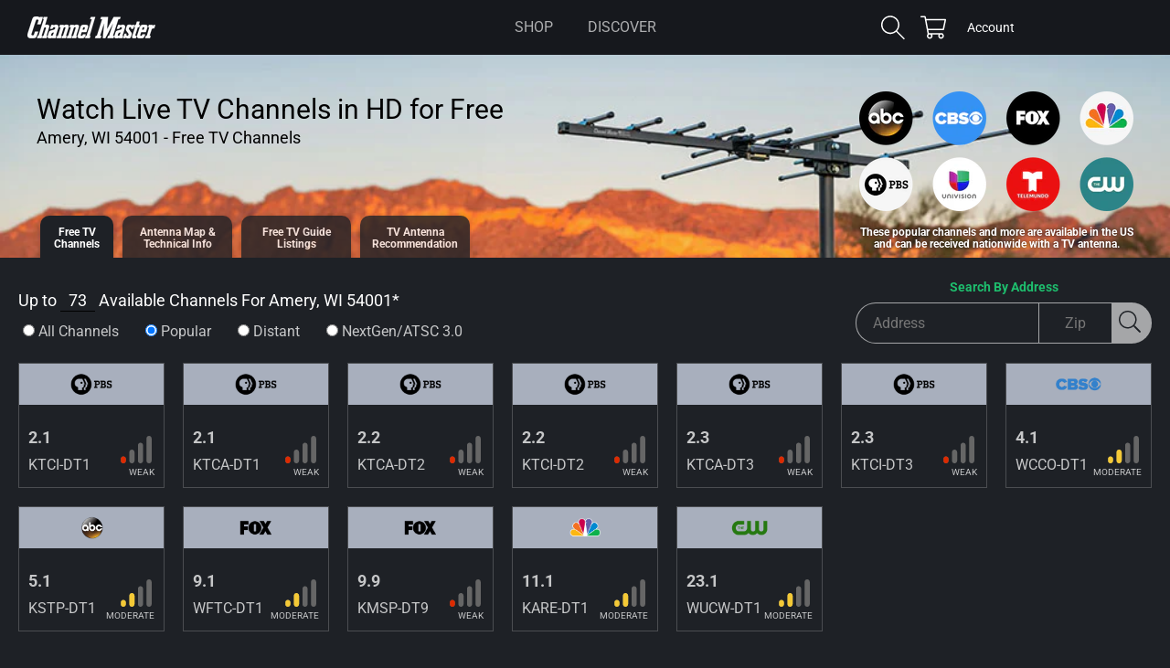

--- FILE ---
content_type: text/html; charset=UTF-8
request_url: https://apps.channelmastertv.com/antenna-tool.php?{v=1213112p&address=&zip=54001&}
body_size: 2472
content:
{"locationname":"AMERY, WI 54001","listview":"top","channelcount":73,"channellist":"<div class=\"one-channel isTopChannel\"  data-networkslug=\"pbs\"><div class=\"chan-logo\" style=\"background-image: url(https:\/\/downloads.channelmaster.com\/Images\/chanlogo-pbs.png);\"\/><\/div><div class=\"info\"><div class=\"ota-channel\"><strong>2.1<\/strong><br>KTCI-DT1<\/div><div class=\"signal\"><div class=\"signal-icon signal-2\"><\/div><em>Weak<\/em><\/div><\/div><\/div><!-- .one-channel --><div class=\"one-channel isNextgen\" ><div class=\"chan-logo\" style=\"background-image: url(https:\/\/downloads.channelmaster.com\/Images\/chanlogo-pbs.png);\"\/><\/div><div class=\"info\"><div class=\"ota-channel\"><strong>2.1<\/strong><br>KTCA-NG1<\/div><div class=\"signal\"><div class=\"signal-icon signal-2\"><\/div><em>Weak<\/em><\/div><\/div><\/div><!-- .one-channel --><div class=\"one-channel isNextgen\" ><div class=\"chan-logo\" style=\"background-image: url(https:\/\/downloads.channelmaster.com\/Images\/chanlogo-pbs.png);\"\/><\/div><div class=\"info\"><div class=\"ota-channel\"><strong>2.1<\/strong><br>KTCI-NG1<\/div><div class=\"signal\"><div class=\"signal-icon signal-2\"><\/div><em>Weak<\/em><\/div><\/div><\/div><!-- .one-channel --><div class=\"one-channel isTopChannel\"  data-networkslug=\"pbs\"><div class=\"chan-logo\" style=\"background-image: url(https:\/\/downloads.channelmaster.com\/Images\/chanlogo-pbs.png);\"\/><\/div><div class=\"info\"><div class=\"ota-channel\"><strong>2.1<\/strong><br>KTCA-DT1<\/div><div class=\"signal\"><div class=\"signal-icon signal-2\"><\/div><em>Weak<\/em><\/div><\/div><\/div><!-- .one-channel --><div class=\"one-channel isNextgen\" ><div class=\"chan-logo\" style=\"background-image: url(https:\/\/downloads.channelmaster.com\/Images\/chanlogo-pbs.png);\"\/><\/div><div class=\"info\"><div class=\"ota-channel\"><strong>2.2<\/strong><br>KTCI-NG2<\/div><div class=\"signal\"><div class=\"signal-icon signal-2\"><\/div><em>Weak<\/em><\/div><\/div><\/div><!-- .one-channel --><div class=\"one-channel isTopChannel\"  data-networkslug=\"pbs\"><div class=\"chan-logo\" style=\"background-image: url(https:\/\/downloads.channelmaster.com\/Images\/chanlogo-pbs.png);\"\/><\/div><div class=\"info\"><div class=\"ota-channel\"><strong>2.2<\/strong><br>KTCA-DT2<\/div><div class=\"signal\"><div class=\"signal-icon signal-2\"><\/div><em>Weak<\/em><\/div><\/div><\/div><!-- .one-channel --><div class=\"one-channel isTopChannel\"  data-networkslug=\"pbs\"><div class=\"chan-logo\" style=\"background-image: url(https:\/\/downloads.channelmaster.com\/Images\/chanlogo-pbs.png);\"\/><\/div><div class=\"info\"><div class=\"ota-channel\"><strong>2.2<\/strong><br>KTCI-DT2<\/div><div class=\"signal\"><div class=\"signal-icon signal-2\"><\/div><em>Weak<\/em><\/div><\/div><\/div><!-- .one-channel --><div class=\"one-channel isNextgen\" ><div class=\"chan-logo\" style=\"background-image: url(https:\/\/downloads.channelmaster.com\/Images\/chanlogo-pbs.png);\"\/><\/div><div class=\"info\"><div class=\"ota-channel\"><strong>2.2<\/strong><br>KTCA-NG2<\/div><div class=\"signal\"><div class=\"signal-icon signal-2\"><\/div><em>Weak<\/em><\/div><\/div><\/div><!-- .one-channel --><div class=\"one-channel isTopChannel\"  data-networkslug=\"pbs\"><div class=\"chan-logo\" style=\"background-image: url(https:\/\/downloads.channelmaster.com\/Images\/chanlogo-pbs.png);\"\/><\/div><div class=\"info\"><div class=\"ota-channel\"><strong>2.3<\/strong><br>KTCA-DT3<\/div><div class=\"signal\"><div class=\"signal-icon signal-2\"><\/div><em>Weak<\/em><\/div><\/div><\/div><!-- .one-channel --><div class=\"one-channel isTopChannel\"  data-networkslug=\"pbs\"><div class=\"chan-logo\" style=\"background-image: url(https:\/\/downloads.channelmaster.com\/Images\/chanlogo-pbs.png);\"\/><\/div><div class=\"info\"><div class=\"ota-channel\"><strong>2.3<\/strong><br>KTCI-DT3<\/div><div class=\"signal\"><div class=\"signal-icon signal-2\"><\/div><em>Weak<\/em><\/div><\/div><\/div><!-- .one-channel --><div class=\"one-channel isNextgen\" ><div class=\"chan-logo\" style=\"background-image: url(https:\/\/downloads.channelmaster.com\/Images\/chanlogo-pbs.png);\"\/><\/div><div class=\"info\"><div class=\"ota-channel\"><strong>2.3<\/strong><br>KTCI-NG3<\/div><div class=\"signal\"><div class=\"signal-icon signal-2\"><\/div><em>Weak<\/em><\/div><\/div><\/div><!-- .one-channel --><div class=\"one-channel isNextgen\" ><div class=\"chan-logo\" style=\"background-image: url(https:\/\/downloads.channelmaster.com\/Images\/chanlogo-pbs.png);\"\/><\/div><div class=\"info\"><div class=\"ota-channel\"><strong>2.3<\/strong><br>KTCA-NG3<\/div><div class=\"signal\"><div class=\"signal-icon signal-2\"><\/div><em>Weak<\/em><\/div><\/div><\/div><!-- .one-channel --><div class=\"one-channel isNextgen\" ><div class=\"chan-logo\" style=\"background-image: url(https:\/\/cdn.titantv.com\/\/kicUJIzA_8md2djMAAuEDnsfrAV7Boe5DFY_tgychgs.png);\"\/><\/div><div class=\"info\"><div class=\"ota-channel\"><strong>2.4<\/strong><br>KTCI-NG4<\/div><div class=\"signal\"><div class=\"signal-icon signal-2\"><\/div><em>Weak<\/em><\/div><\/div><\/div><!-- .one-channel --><div class=\"one-channel\" ><div class=\"chan-logo\" style=\"background-image: url(https:\/\/cdn.titantv.com\/\/kicUJIzA_8kWm7k3F2dLiGlRnXwj28AhvFXPi2Ggex8.png);\"\/><\/div><div class=\"info\"><div class=\"ota-channel\"><strong>2.4<\/strong><br>KTCI-DT4<\/div><div class=\"signal\"><div class=\"signal-icon signal-2\"><\/div><em>Weak<\/em><\/div><\/div><\/div><!-- .one-channel --><div class=\"one-channel\" ><div class=\"chan-logo\" style=\"background-image: url(https:\/\/cdn.titantv.com\/\/GEkM3csOHWfUFNVWPeRBm9kb35yUkGSX1ZSb7EX_iu0.png);\"\/><\/div><div class=\"info\"><div class=\"ota-channel\"><strong>2.4<\/strong><br>KTCA-DT4<\/div><div class=\"signal\"><div class=\"signal-icon signal-2\"><\/div><em>Weak<\/em><\/div><\/div><\/div><!-- .one-channel --><div class=\"one-channel isNextgen\" ><div class=\"chan-logo\" style=\"background-image: url(https:\/\/cdn.titantv.com\/\/kicUJIzA_8nSfs8CWxxrXdTlS-tCWQZnzDMRzzAnMfU.png);\"\/><\/div><div class=\"info\"><div class=\"ota-channel\"><strong>2.4<\/strong><br>KTCA-NG4<\/div><div class=\"signal\"><div class=\"signal-icon signal-2\"><\/div><em>Weak<\/em><\/div><\/div><\/div><!-- .one-channel --><div class=\"one-channel\" ><div class=\"chan-logo\" style=\"background-image: url(https:\/\/cdn.titantv.com\/\/xWiDBiXc-hrMj1d3qzUglL3vBK7WxsrDlARxbVc1kEc.png);\"\/><\/div><div class=\"info\"><div class=\"ota-channel\"><strong>2.5<\/strong><br>KTCI-DT5<\/div><div class=\"signal\"><div class=\"signal-icon signal-2\"><\/div><em>Weak<\/em><\/div><\/div><\/div><!-- .one-channel --><div class=\"one-channel isNextgen\" ><div class=\"chan-logo\" style=\"background-image: url(https:\/\/cdn.titantv.com\/\/kicUJIzA_8nD4GAYZjCGc3d2_jc-Ig-YGFas-_dBmXc.png);\"\/><\/div><div class=\"info\"><div class=\"ota-channel\"><strong>2.5<\/strong><br>KTCA-NG5<\/div><div class=\"signal\"><div class=\"signal-icon signal-2\"><\/div><em>Weak<\/em><\/div><\/div><\/div><!-- .one-channel --><div class=\"one-channel\" ><div class=\"chan-logo\" style=\"background-image: url(https:\/\/cdn.titantv.com\/\/xWiDBiXc-hpA8fsqgSLi5f6DOR8BtMoTQTj2oKF1WBk.png);\"\/><\/div><div class=\"info\"><div class=\"ota-channel\"><strong>2.5<\/strong><br>KTCA-DT5<\/div><div class=\"signal\"><div class=\"signal-icon signal-2\"><\/div><em>Weak<\/em><\/div><\/div><\/div><!-- .one-channel --><div class=\"one-channel isNextgen\" ><div class=\"chan-logo\" style=\"background-image: url(https:\/\/cdn.titantv.com\/\/kicUJIzA_8mFlkjgJ5Y2sVmcJodQkTIfDIhy_thSaFY.png);\"\/><\/div><div class=\"info\"><div class=\"ota-channel\"><strong>2.5<\/strong><br>KTCI-NG5<\/div><div class=\"signal\"><div class=\"signal-icon signal-2\"><\/div><em>Weak<\/em><\/div><\/div><\/div><!-- .one-channel --><div class=\"one-channel isNextgen\" ><div class=\"chan-logo\" style=\"background-image: url(https:\/\/downloads.channelmaster.com\/Images\/chanlogo-cbs.png);\"\/><\/div><div class=\"info\"><div class=\"ota-channel\"><strong>4.1<\/strong><br>WCCO-NG1<\/div><div class=\"signal\"><div class=\"signal-icon signal-3\"><\/div><em>Moderate<\/em><\/div><\/div><\/div><!-- .one-channel --><div class=\"one-channel isTopChannel\"  data-networkslug=\"cbs\"><div class=\"chan-logo\" style=\"background-image: url(https:\/\/downloads.channelmaster.com\/Images\/chanlogo-cbs.png);\"\/><\/div><div class=\"info\"><div class=\"ota-channel\"><strong>4.1<\/strong><br>WCCO-DT1<\/div><div class=\"signal\"><div class=\"signal-icon signal-3\"><\/div><em>Moderate<\/em><\/div><\/div><\/div><!-- .one-channel --><div class=\"one-channel\" ><div class=\"chan-logo\" style=\"background-image: url(https:\/\/cdn.titantv.com\/\/skZA6eGUwZCGCbOHn7z3SanqSy99g1YC75heNQwNnRk.png);\"\/><\/div><div class=\"info\"><div class=\"ota-channel\"><strong>4.2<\/strong><br>WCCO-DT2<\/div><div class=\"signal\"><div class=\"signal-icon signal-3\"><\/div><em>Moderate<\/em><\/div><\/div><\/div><!-- .one-channel --><div class=\"one-channel\" ><div class=\"chan-logo\" style=\"background-image: url(https:\/\/cdn.titantv.com\/\/H6gpYjHHkYaczanzvtZHyDJQEnBZeZyRyCLlEOgOTwA.png);\"\/><\/div><div class=\"info\"><div class=\"ota-channel\"><strong>4.3<\/strong><br>WCCO-DT3<\/div><div class=\"signal\"><div class=\"signal-icon signal-3\"><\/div><em>Moderate<\/em><\/div><\/div><\/div><!-- .one-channel --><div class=\"one-channel\" ><div class=\"chan-logo\" style=\"background-image: url(https:\/\/cdn.titantv.com\/\/H6gpYjHHkYbizI0Ga6dHwY0BBiyEwE7WjzgYkcZX_Ts.png);\"\/><\/div><div class=\"info\"><div class=\"ota-channel\"><strong>4.4<\/strong><br>WCCO-DT4<\/div><div class=\"signal\"><div class=\"signal-icon signal-3\"><\/div><em>Moderate<\/em><\/div><\/div><\/div><!-- .one-channel --><div class=\"one-channel\" ><div class=\"chan-logo\" style=\"background-image: url(https:\/\/cdn.titantv.com\/\/kicUJIzA_8lBK-iHhAmZifC2R8lumQ5u6mMkpMUAPVc.png);\"\/><\/div><div class=\"info\"><div class=\"ota-channel\"><strong>4.5<\/strong><br>WCCO-DT5<\/div><div class=\"signal\"><div class=\"signal-icon signal-3\"><\/div><em>Moderate<\/em><\/div><\/div><\/div><!-- .one-channel --><div class=\"one-channel isNextgen\" ><div class=\"chan-logo\" style=\"background-image: url(https:\/\/downloads.channelmaster.com\/Images\/chanlogo-abc.png);\"\/><\/div><div class=\"info\"><div class=\"ota-channel\"><strong>5.1<\/strong><br>KSTP-NG1<\/div><div class=\"signal\"><div class=\"signal-icon signal-3\"><\/div><em>Moderate<\/em><\/div><\/div><\/div><!-- .one-channel --><div class=\"one-channel isTopChannel\"  data-networkslug=\"abc\"><div class=\"chan-logo\" style=\"background-image: url(https:\/\/downloads.channelmaster.com\/Images\/chanlogo-abc.png);\"\/><\/div><div class=\"info\"><div class=\"ota-channel\"><strong>5.1<\/strong><br>KSTP-DT1<\/div><div class=\"signal\"><div class=\"signal-icon signal-3\"><\/div><em>Moderate<\/em><\/div><\/div><\/div><!-- .one-channel --><div class=\"one-channel\" ><div class=\"chan-logo\" style=\"background-image: url(https:\/\/cdn.titantv.com\/\/5EVnBAHsqXFE6t6zKFujfrpJpbopf380zbnif_9fwSE.png);\"\/><\/div><div class=\"info\"><div class=\"ota-channel\"><strong>5.2<\/strong><br>KSTC-DT1<\/div><div class=\"signal\"><div class=\"signal-icon signal-3\"><\/div><em>Moderate<\/em><\/div><\/div><\/div><!-- .one-channel --><div class=\"one-channel\" ><div class=\"chan-logo\" style=\"background-image: url(https:\/\/cdn.titantv.com\/\/5EVnBAHsqXGlYHV28iH38e6pii3C0Woesoou-N5iVV0.png);\"\/><\/div><div class=\"info\"><div class=\"ota-channel\"><strong>5.3<\/strong><br>KSTC-DT2<\/div><div class=\"signal\"><div class=\"signal-icon signal-3\"><\/div><em>Moderate<\/em><\/div><\/div><\/div><!-- .one-channel --><div class=\"one-channel\" ><div class=\"chan-logo\" style=\"background-image: url(https:\/\/cdn.titantv.com\/\/skZA6eGUwZCYX9feV1kCv-a8zGmDz8UYGSMe6xZW4BI.png);\"\/><\/div><div class=\"info\"><div class=\"ota-channel\"><strong>5.4<\/strong><br>KSTC-DT3<\/div><div class=\"signal\"><div class=\"signal-icon signal-3\"><\/div><em>Moderate<\/em><\/div><\/div><\/div><!-- .one-channel --><div class=\"one-channel\" ><div class=\"chan-logo\" style=\"background-image: url(https:\/\/cdn.titantv.com\/\/skZA6eGUwZDhRLgC5DbROQhEapPpefhztAsKx-ZztLc.png);\"\/><\/div><div class=\"info\"><div class=\"ota-channel\"><strong>5.5<\/strong><br>KSTC-DT5<\/div><div class=\"signal\"><div class=\"signal-icon signal-3\"><\/div><em>Moderate<\/em><\/div><\/div><\/div><!-- .one-channel --><div class=\"one-channel\" ><div class=\"chan-logo\" style=\"background-image: url(https:\/\/cdn.titantv.com\/\/skZA6eGUwZB7LnwEFlNUiEsL0wb_cuU1Hsxdw61JsPQ.png);\"\/><\/div><div class=\"info\"><div class=\"ota-channel\"><strong>5.6<\/strong><br>KSTC-DT4<\/div><div class=\"signal\"><div class=\"signal-icon signal-3\"><\/div><em>Moderate<\/em><\/div><\/div><\/div><!-- .one-channel --><div class=\"one-channel\" ><div class=\"chan-logo\" style=\"background-image: url(https:\/\/cdn.titantv.com\/\/kicUJIzA_8mTggoavKttEGHOWee3L6UkMgPGcq4Rqq0.png);\"\/><\/div><div class=\"info\"><div class=\"ota-channel\"><strong>5.7<\/strong><br>KSTP-DT7<\/div><div class=\"signal\"><div class=\"signal-icon signal-3\"><\/div><em>Moderate<\/em><\/div><\/div><\/div><!-- .one-channel --><div class=\"one-channel\" ><div class=\"chan-logo\" style=\"background-image: url(https:\/\/cdn.titantv.com\/\/kicUJIzA_8nXFLhdEbWVCoqDrWRMPA-BF5jpanhKpkE.png);\"\/><\/div><div class=\"info\"><div class=\"ota-channel\"><strong>5.8<\/strong><br>KSTP-DT8<\/div><div class=\"signal\"><div class=\"signal-icon signal-3\"><\/div><em>Moderate<\/em><\/div><\/div><\/div><!-- .one-channel --><div class=\"one-channel isNextgen\" ><div class=\"chan-logo\" style=\"background-image: url(https:\/\/downloads.channelmaster.com\/Images\/chanlogo-fox.png);\"\/><\/div><div class=\"info\"><div class=\"ota-channel\"><strong>9.1<\/strong><br>KMSP-NG1<\/div><div class=\"signal\"><div class=\"signal-icon signal-3\"><\/div><em>Moderate<\/em><\/div><\/div><\/div><!-- .one-channel --><div class=\"one-channel isTopChannel\"  data-networkslug=\"fox\"><div class=\"chan-logo\" style=\"background-image: url(https:\/\/downloads.channelmaster.com\/Images\/chanlogo-fox.png);\"\/><\/div><div class=\"info\"><div class=\"ota-channel\"><strong>9.1<\/strong><br>WFTC-DT1<\/div><div class=\"signal\"><div class=\"signal-icon signal-3\"><\/div><em>Moderate<\/em><\/div><\/div><\/div><!-- .one-channel --><div class=\"one-channel\" ><div class=\"chan-logo\" style=\"background-image: url(https:\/\/cdn.titantv.com\/\/lGxK8595Wb9HjCFzgRgqv1VQmuJMmHIG9GLRIbw0Wpo.png);\"\/><\/div><div class=\"info\"><div class=\"ota-channel\"><strong>9.2<\/strong><br>WFTC-DT2<\/div><div class=\"signal\"><div class=\"signal-icon signal-3\"><\/div><em>Moderate<\/em><\/div><\/div><\/div><!-- .one-channel --><div class=\"one-channel\" ><div class=\"chan-logo\" style=\"background-image: url(https:\/\/cdn.titantv.com\/\/skZA6eGUwZAvh69NFOlUTlCCGiDr984q768U1RKb960.png);\"\/><\/div><div class=\"info\"><div class=\"ota-channel\"><strong>9.3<\/strong><br>WFTC-DT3<\/div><div class=\"signal\"><div class=\"signal-icon signal-3\"><\/div><em>Moderate<\/em><\/div><\/div><\/div><!-- .one-channel --><div class=\"one-channel\" ><div class=\"chan-logo\" style=\"background-image: url(https:\/\/cdn.titantv.com\/\/skZA6eGUwZBPl3Ec1HTBSrahVG_bQmNdsg0Ip4il61A.png);\"\/><\/div><div class=\"info\"><div class=\"ota-channel\"><strong>9.4<\/strong><br>KMSP-DT2<\/div><div class=\"signal\"><div class=\"signal-icon signal-2\"><\/div><em>Weak<\/em><\/div><\/div><\/div><!-- .one-channel --><div class=\"one-channel\" ><div class=\"chan-logo\" style=\"background-image: url(https:\/\/cdn.titantv.com\/\/xWiDBiXc-hoOhtSdGkVosZ0nGmuh0-73T-DS4EDlGAw.png);\"\/><\/div><div class=\"info\"><div class=\"ota-channel\"><strong>9.5<\/strong><br>KMSP-DT5<\/div><div class=\"signal\"><div class=\"signal-icon signal-2\"><\/div><em>Weak<\/em><\/div><\/div><\/div><!-- .one-channel --><div class=\"one-channel\" ><div class=\"chan-logo\" style=\"background-image: url(https:\/\/cdn.titantv.com\/\/H6gpYjHHkYbwELegiEHpO4bWwcEvU1gYJCVkPFzLEpk.png);\"\/><\/div><div class=\"info\"><div class=\"ota-channel\"><strong>9.6<\/strong><br>KMSP-DT6<\/div><div class=\"signal\"><div class=\"signal-icon signal-2\"><\/div><em>Weak<\/em><\/div><\/div><\/div><!-- .one-channel --><div class=\"one-channel\" ><div class=\"chan-logo\" style=\"background-image: url(https:\/\/cdn.titantv.com\/\/kicUJIzA_8kGTTvpNMS0xVDkfpNKPDLfw_NX9w-yw9E.png);\"\/><\/div><div class=\"info\"><div class=\"ota-channel\"><strong>9.7<\/strong><br>WFTC-DT7<\/div><div class=\"signal\"><div class=\"signal-icon signal-3\"><\/div><em>Moderate<\/em><\/div><\/div><\/div><!-- .one-channel --><div class=\"one-channel\" ><div class=\"chan-logo\" style=\"background-image: url(https:\/\/cdn.titantv.com\/\/kicUJIzA_8kQM_Vnhsk5-5ouFqe0PODbzLj3V7OVuDA.png);\"\/><\/div><div class=\"info\"><div class=\"ota-channel\"><strong>9.8<\/strong><br>KMSP-DT8<\/div><div class=\"signal\"><div class=\"signal-icon signal-2\"><\/div><em>Weak<\/em><\/div><\/div><\/div><!-- .one-channel --><div class=\"one-channel isTopChannel\"  data-networkslug=\"fox\"><div class=\"chan-logo\" style=\"background-image: url(https:\/\/downloads.channelmaster.com\/Images\/chanlogo-fox.png);\"\/><\/div><div class=\"info\"><div class=\"ota-channel\"><strong>9.9<\/strong><br>KMSP-DT9<\/div><div class=\"signal\"><div class=\"signal-icon signal-2\"><\/div><em>Weak<\/em><\/div><\/div><\/div><!-- .one-channel --><div class=\"one-channel\" ><div class=\"chan-logo\" style=\"background-image: url(https:\/\/cdn.titantv.com\/\/kicUJIzA_8krW9CLyoUX_68Zj7cwbEhAtIKpuyxW1uA.png);\"\/><\/div><div class=\"info\"><div class=\"ota-channel\"><strong>9.10<\/strong><br>KMSP-D10<\/div><div class=\"signal\"><div class=\"signal-icon signal-2\"><\/div><em>Weak<\/em><\/div><\/div><\/div><!-- .one-channel --><div class=\"one-channel isNextgen\" ><div class=\"chan-logo\" style=\"background-image: url(https:\/\/downloads.channelmaster.com\/Images\/chanlogo-nbc.png);\"\/><\/div><div class=\"info\"><div class=\"ota-channel\"><strong>11.1<\/strong><br>KARE-NG1<\/div><div class=\"signal\"><div class=\"signal-icon signal-3\"><\/div><em>Moderate<\/em><\/div><\/div><\/div><!-- .one-channel --><div class=\"one-channel isTopChannel\"  data-networkslug=\"nbc\"><div class=\"chan-logo\" style=\"background-image: url(https:\/\/downloads.channelmaster.com\/Images\/chanlogo-nbc.png);\"\/><\/div><div class=\"info\"><div class=\"ota-channel\"><strong>11.1<\/strong><br>KARE-DT1<\/div><div class=\"signal\"><div class=\"signal-icon signal-3\"><\/div><em>Moderate<\/em><\/div><\/div><\/div><!-- .one-channel --><div class=\"one-channel\" ><div class=\"chan-logo\" style=\"background-image: url(https:\/\/cdn.titantv.com\/\/ETU_TYIKxk_fH8qybjLDfn2m8POahMn2DzYUL3BaNdo.png);\"\/><\/div><div class=\"info\"><div class=\"ota-channel\"><strong>11.2<\/strong><br>KARE-DT2<\/div><div class=\"signal\"><div class=\"signal-icon signal-3\"><\/div><em>Moderate<\/em><\/div><\/div><\/div><!-- .one-channel --><div class=\"one-channel\" ><div class=\"chan-logo\" style=\"background-image: url(https:\/\/cdn.titantv.com\/\/skZA6eGUwZB0d29PMoeVynjYfqTKLSBnnXdiWU350yU.png);\"\/><\/div><div class=\"info\"><div class=\"ota-channel\"><strong>11.3<\/strong><br>KARE-DT3<\/div><div class=\"signal\"><div class=\"signal-icon signal-3\"><\/div><em>Moderate<\/em><\/div><\/div><\/div><!-- .one-channel --><div class=\"one-channel\" ><div class=\"chan-logo\" style=\"background-image: url(https:\/\/cdn.titantv.com\/\/H6gpYjHHkYYgFj3Kb2XQXupcn4kG_LWegaBb7mm8X3o.png);\"\/><\/div><div class=\"info\"><div class=\"ota-channel\"><strong>11.4<\/strong><br>KARE-DT4<\/div><div class=\"signal\"><div class=\"signal-icon signal-3\"><\/div><em>Moderate<\/em><\/div><\/div><\/div><!-- .one-channel --><div class=\"one-channel\" ><div class=\"chan-logo\" style=\"background-image: url(https:\/\/cdn.titantv.com\/\/H6gpYjHHkYZxj2LYiixs2PKbpXDgPQ6i3ZoVLg0_d0A.png);\"\/><\/div><div class=\"info\"><div class=\"ota-channel\"><strong>11.5<\/strong><br>KARE-DT5<\/div><div class=\"signal\"><div class=\"signal-icon signal-3\"><\/div><em>Moderate<\/em><\/div><\/div><\/div><!-- .one-channel --><div class=\"one-channel\" ><div class=\"chan-logo\" style=\"background-image: url(https:\/\/cdn.titantv.com\/\/kicUJIzA_8nFoYlXLvcXsJJv_mJtADPRrm8yNXN4YHU.png);\"\/><\/div><div class=\"info\"><div class=\"ota-channel\"><strong>11.7<\/strong><br>KARE-DT7<\/div><div class=\"signal\"><div class=\"signal-icon signal-3\"><\/div><em>Moderate<\/em><\/div><\/div><\/div><!-- .one-channel --><div class=\"one-channel\" ><div class=\"chan-logo\" style=\"background-image: url(https:\/\/cdn.titantv.com\/\/kicUJIzA_8nNfIqEsgEqQ3j_bj6sBIvdM0Yu_bh202Q.png);\"\/><\/div><div class=\"info\"><div class=\"ota-channel\"><strong>11.8<\/strong><br>KARE-DT8<\/div><div class=\"signal\"><div class=\"signal-icon signal-3\"><\/div><em>Moderate<\/em><\/div><\/div><\/div><!-- .one-channel --><div class=\"one-channel isNextgen\" ><div class=\"chan-logo\" style=\"background-image: url(https:\/\/downloads.channelmaster.com\/Images\/chanlogo-cw.png);\"\/><\/div><div class=\"info\"><div class=\"ota-channel\"><strong>23.1<\/strong><br>WUCW-NG1<\/div><div class=\"signal\"><div class=\"signal-icon signal-3\"><\/div><em>Moderate<\/em><\/div><\/div><\/div><!-- .one-channel --><div class=\"one-channel isTopChannel\"  data-networkslug=\"cw\"><div class=\"chan-logo\" style=\"background-image: url(https:\/\/downloads.channelmaster.com\/Images\/chanlogo-cw.png);\"\/><\/div><div class=\"info\"><div class=\"ota-channel\"><strong>23.1<\/strong><br>WUCW-DT1<\/div><div class=\"signal\"><div class=\"signal-icon signal-3\"><\/div><em>Moderate<\/em><\/div><\/div><\/div><!-- .one-channel --><div class=\"one-channel\" ><div class=\"chan-logo\" style=\"background-image: url(https:\/\/cdn.titantv.com\/\/kicUJIzA_8kWm_e1UI4aGNCEy_3vDYNund5BFUEyg2A.png);\"\/><\/div><div class=\"info\"><div class=\"ota-channel\"><strong>23.2<\/strong><br>WFTC-232<\/div><div class=\"signal\"><div class=\"signal-icon signal-3\"><\/div><em>Moderate<\/em><\/div><\/div><\/div><!-- .one-channel --><div class=\"one-channel\" ><div class=\"chan-logo\" style=\"background-image: url(https:\/\/cdn.titantv.com\/\/usjsQ30X2azkINSEnH104klFiPqQp2WmuiTH7VICiHU.png);\"\/><\/div><div class=\"info\"><div class=\"ota-channel\"><strong>23.2<\/strong><br>WUCW-DT2<\/div><div class=\"signal\"><div class=\"signal-icon signal-3\"><\/div><em>Moderate<\/em><\/div><\/div><\/div><!-- .one-channel --><div class=\"one-channel\" ><div class=\"chan-logo\" style=\"background-image: url(https:\/\/cdn.titantv.com\/\/skZA6eGUwZD6HrE-Q3iIs-NQlmo3Gz03m8JRHu3v5EE.png);\"\/><\/div><div class=\"info\"><div class=\"ota-channel\"><strong>23.3<\/strong><br>WUCW-DT3<\/div><div class=\"signal\"><div class=\"signal-icon signal-3\"><\/div><em>Moderate<\/em><\/div><\/div><\/div><!-- .one-channel --><div class=\"one-channel\" ><div class=\"chan-logo\" style=\"background-image: url(https:\/\/cdn.titantv.com\/\/kicUJIzA_8lxzEkoGJYyMaYJjEHxAOCNb4HJQgrhIrQ.png);\"\/><\/div><div class=\"info\"><div class=\"ota-channel\"><strong>23.3<\/strong><br>WCCO233<\/div><div class=\"signal\"><div class=\"signal-icon signal-3\"><\/div><em>Moderate<\/em><\/div><\/div><\/div><!-- .one-channel --><div class=\"one-channel\" ><div class=\"chan-logo\" style=\"background-image: url(https:\/\/cdn.titantv.com\/\/xWiDBiXc-ho66RiEhtFFnR03FYRlblUTXfANF2VZxKg.png);\"\/><\/div><div class=\"info\"><div class=\"ota-channel\"><strong>23.4<\/strong><br>WUCW-DT4<\/div><div class=\"signal\"><div class=\"signal-icon signal-3\"><\/div><em>Moderate<\/em><\/div><\/div><\/div><!-- .one-channel --><div class=\"one-channel\" ><div class=\"chan-logo\" style=\"background-image: url(https:\/\/cdn.titantv.com\/\/kicUJIzA_8kDrjjVj8PK4rRTtwHuDYv6zqBcxwSztd8.png);\"\/><\/div><div class=\"info\"><div class=\"ota-channel\"><strong>23.4<\/strong><br>WCCO234<\/div><div class=\"signal\"><div class=\"signal-icon signal-3\"><\/div><em>Moderate<\/em><\/div><\/div><\/div><!-- .one-channel --><div class=\"one-channel\" ><div class=\"chan-logo\" style=\"background-image: url(https:\/\/cdn.titantv.com\/\/H6gpYjHHkYZNkkxOKcpL0epOKLDO43-lnxeRNPDxrEY.png);\"\/><\/div><div class=\"info\"><div class=\"ota-channel\"><strong>23.5<\/strong><br>WUCW-DT5<\/div><div class=\"signal\"><div class=\"signal-icon signal-3\"><\/div><em>Moderate<\/em><\/div><\/div><\/div><!-- .one-channel --><div class=\"one-channel\" ><div class=\"chan-logo\" style=\"background-image: url(https:\/\/cdn.titantv.com\/\/kicUJIzA_8nBmh6ZbR_tHTeE8N0rDR6OGRQdGX8CEL8.png);\"\/><\/div><div class=\"info\"><div class=\"ota-channel\"><strong>23.6<\/strong><br>WUCW-DT6<\/div><div class=\"signal\"><div class=\"signal-icon signal-3\"><\/div><em>Moderate<\/em><\/div><\/div><\/div><!-- .one-channel --><div class=\"one-channel\" ><div class=\"chan-logo\" style=\"background-image: url(https:\/\/cdn.titantv.com\/\/kicUJIzA_8nrRMeT3DBRuKzedxuzKlHQxPkDPvZwWPM.png);\"\/><\/div><div class=\"info\"><div class=\"ota-channel\"><strong>23.6<\/strong><br>WFTC-236<\/div><div class=\"signal\"><div class=\"signal-icon signal-3\"><\/div><em>Moderate<\/em><\/div><\/div><\/div><!-- .one-channel --><div class=\"one-channel isNextgen\" ><div class=\"chan-logo\" style=\"background-image: url(https:\/\/cdn.titantv.com\/\/kicUJIzA_8m9qPYS12Dm91bMc5kk27WT4zNibPLp9Xo.png);\"\/><\/div><div class=\"info\"><div class=\"ota-channel\"><strong>23.10<\/strong><br>WUCW-NG2<\/div><div class=\"signal\"><div class=\"signal-icon signal-3\"><\/div><em>Moderate<\/em><\/div><\/div><\/div><!-- .one-channel --><div class=\"one-channel isNextgen\" ><div class=\"chan-logo\" style=\"background-image: url(https:\/\/cdn.titantv.com\/\/kicUJIzA_8mECAblK5_JczO17NHun7PGP71_jhpwY5Q.png);\"\/><\/div><div class=\"info\"><div class=\"ota-channel\"><strong>23.11<\/strong><br>WUCW-NG3<\/div><div class=\"signal\"><div class=\"signal-icon signal-3\"><\/div><em>Moderate<\/em><\/div><\/div><\/div><!-- .one-channel --><div class=\"one-channel\" ><div class=\"chan-logo\" style=\"background-image: url(https:\/\/cdn.titantv.com\/\/kicUJIzA_8lapE2siB1PL9TB3VJLucSy1iokzz2unvg.png);\"\/><\/div><div class=\"info\"><div class=\"ota-channel\"><strong>23.20<\/strong><br>WUCW-GAME<\/div><div class=\"signal\"><div class=\"signal-icon signal-3\"><\/div><em>Moderate<\/em><\/div><\/div><\/div><!-- .one-channel --><div class=\"one-channel\" ><div class=\"chan-logo\" style=\"background-image: url(https:\/\/cdn.titantv.com\/\/kicUJIzA_8kBnaBSFlTbwHfqcuiU4BWoTFB1F_7Nkxc.png);\"\/><\/div><div class=\"info\"><div class=\"ota-channel\"><strong>23.21<\/strong><br>WUCW-ROXi<\/div><div class=\"signal\"><div class=\"signal-icon signal-3\"><\/div><em>Moderate<\/em><\/div><\/div><\/div><!-- .one-channel --><div class=\"one-channel\" ><div class=\"chan-logo\" style=\"background-image: url(https:\/\/downloads.channelmaster.com\/Images\/chanlogo-pbs.png);\"\/><\/div><div class=\"info\"><div class=\"ota-channel\"><strong>28.1<\/strong><br>WHWC-DT1<\/div><div class=\"signal\"><div class=\"signal-icon signal-2\"><\/div><em>Weak<\/em><\/div><\/div><\/div><!-- .one-channel --><div class=\"one-channel\" ><div class=\"chan-logo\" style=\"background-image: url(https:\/\/downloads.channelmaster.com\/Images\/chanlogo-pbs.png);\"\/><\/div><div class=\"info\"><div class=\"ota-channel\"><strong>28.2<\/strong><br>WHWC-DT2<\/div><div class=\"signal\"><div class=\"signal-icon signal-2\"><\/div><em>Weak<\/em><\/div><\/div><\/div><!-- .one-channel --><div class=\"one-channel\" ><div class=\"chan-logo\" style=\"background-image: url(https:\/\/cdn.titantv.com\/\/vwypsQAjJULDOaeDJe0CpHD4yAPQgwVOZpAs_LJGwHc.png);\"\/><\/div><div class=\"info\"><div class=\"ota-channel\"><strong>28.3<\/strong><br>WHWC-DT3<\/div><div class=\"signal\"><div class=\"signal-icon signal-2\"><\/div><em>Weak<\/em><\/div><\/div><\/div><!-- .one-channel --><div class=\"one-channel\" ><div class=\"chan-logo\" style=\"background-image: url(https:\/\/cdn.titantv.com\/\/xWiDBiXc-hpLiWJZ58hCZYgUKQYXD4PoffM-O71zBbA.png);\"\/><\/div><div class=\"info\"><div class=\"ota-channel\"><strong>28.4<\/strong><br>WHWC-DT4<\/div><div class=\"signal\"><div class=\"signal-icon signal-2\"><\/div><em>Weak<\/em><\/div><\/div><\/div><!-- .one-channel -->"}

--- FILE ---
content_type: text/html; charset=utf-8
request_url: https://www.google.com/recaptcha/api2/aframe
body_size: 122
content:
<!DOCTYPE HTML><html><head><meta http-equiv="content-type" content="text/html; charset=UTF-8"></head><body><script nonce="h4jKXj-DfqeThFXYTI2Fgw">/** Anti-fraud and anti-abuse applications only. See google.com/recaptcha */ try{var clients={'sodar':'https://pagead2.googlesyndication.com/pagead/sodar?'};window.addEventListener("message",function(a){try{if(a.source===window.parent){var b=JSON.parse(a.data);var c=clients[b['id']];if(c){var d=document.createElement('img');d.src=c+b['params']+'&rc='+(localStorage.getItem("rc::a")?sessionStorage.getItem("rc::b"):"");window.document.body.appendChild(d);sessionStorage.setItem("rc::e",parseInt(sessionStorage.getItem("rc::e")||0)+1);localStorage.setItem("rc::h",'1769605854180');}}}catch(b){}});window.parent.postMessage("_grecaptcha_ready", "*");}catch(b){}</script></body></html>

--- FILE ---
content_type: application/javascript; charset=utf-8
request_url: https://cdn.apple-mapkit.com/mk/5.80.128/libs/mapkit.core.overlays.6a4bca.js
body_size: 3474
content:
/*! Copyright © Apple Inc. All rights reserved. See LICENSE for additional license information. */
"use strict";(self.mapkit=self.mapkit||{constructor:{}},self.mapkit.constructor.__l=self.mapkit.constructor.__l||[]).push([[872],{3667:(e,t,i)=>{i.r(t),i.d(t,{default:()=>p,mapkitOverlaysInterfaces:()=>h,overlaysJsModules:()=>u});i(9830);var a=i(1079),r=i(9612),n=i(4798),s=i(3557),o=i(5946),l=i(6450),c=i(289),d=i(9342);const h={Style:i(1558).O,LineGradient:o.D,CircleOverlay:s.P,PolylineOverlay:d.F,PolygonOverlay:c.p,TileOverlay:a.ll},u={OverlaysController:l.i,LayerItemsController:n._,ItemCollection:r.i,mapkit:h},p=u},3557:(e,t,i)=>{i.d(t,{P:()=>m});var a=i(9521),r=i(1666),n=i(7913),s=i(3598);const o=2*Math.PI;class l extends s.Z{drawShapes(e,t,i,a,r){const n=this._node.overlay;this._node.shapes.forEach((s=>{const o=s[0],l=n._mapRadius,d=l*r.worldSize;d<.5||this.drawClipped(e,t,i,a,r,o,l,s.xOffset)||(c(e,r,o,s.xOffset,d),i&&n.fillPath(e,t),a&&n.strokePath(e,t,1))}))}drawClipped(e,t,i,a,s,l,d,h){const u=s.toRenderingMapRect();if(!a||d<u.size.width||d<u.size.height)return!1;const p=t._impl.halfStrokeWidthAtResolution()/s.worldSize,y=u.minX()-p-h,v=u.maxX()+p-h,m=u.minY()-p,_=u.maxY()+p,g=l.x,f=l.y;function O(e,t){const i=g-e,a=f-t;return i*i+a*a<=d*d}const w=[];let M;O(v,_)&&w.push(new r.nh(v,_));const I=Math.acos((v-g)/d);if(!isNaN(I)){let e=f+d*Math.sin(I);e>=m&&e<=_&&(M=new r.nh(v,e),M.angle=I,w.push(M)),e=f-d*Math.sin(I),e>=m&&e<=_&&(M=new r.nh(v,e),M.angle=o-I,w.push(M))}O(v,m)&&w.push(new r.nh(v,m));const N=Math.asin((m-f)/d);if(!isNaN(N)){let e=g+d*Math.cos(N);e>=y&&e<=v&&(M=new r.nh(e,m),M.angle=(N+o)%o,w.push(M)),e=g-d*Math.cos(N),e>=y&&e<=v&&(M=new r.nh(e,m),M.angle=Math.PI-N,w.push(M))}O(y,m)&&w.push(new r.nh(y,m));const b=Math.acos((y-g)/d);if(!isNaN(b)){let e=f-d*Math.sin(b);e>=m&&e<=_&&(M=new r.nh(y,e),M.angle=o-b,w.push(M)),e=f+d*Math.sin(b),e>=m&&e<=_&&(M=new r.nh(y,e),M.angle=b,w.push(M))}O(y,_)&&w.push(new r.nh(y,_));const R=Math.asin((_-f)/d);if(!isNaN(R)){let e=g-d*Math.cos(R);e>=y&&e<=v&&(M=new r.nh(e,_),M.angle=Math.PI-R,w.push(M)),e=g+d*Math.cos(R),e>=y&&e<=v&&(M=new r.nh(e,_),M.angle=(R+o)%o,w.push(M))}const P=w.length;let A=1;for(;P>2&&A<P&&(!isNaN(w[A-1]?.angle??NaN)||isNaN(w[A]?.angle??NaN)||isNaN(w[(A+1)%P]?.angle??NaN));)A+=1;if(A<P){let r=(A+1)%P;for(;P>2&&!isNaN(w[r]?.angle??NaN)&&!isNaN(w[(r+1)%P]?.angle??NaN);)r=(r+1)%P;const o=d*s.worldSize,u=w[A],p=u.angle,y=w[r],v=y.angle,m=Math.abs(p-v),_=o*m-2*o*Math.sin(m/2)>.001,g=s.transformMapPoint(new n.b(u.x+h,u.y)),f=s.transformMapPoint(new n.b(y.x+h,y.y));if(i){_?c(e,s,l,h,o,p,v):(e.beginPath(),e.moveTo(g.x,g.y),e.lineTo(f.x,f.y));for(let t=(r+1)%P;isNaN(w[t]?.angle??NaN);t=(t+1)%P){const i=w[t],a=s.transformMapPoint(new n.b(i.x+h,i.y));e.lineTo(a.x,a.y)}this._node.overlay.fillPath(e,t)}a&&(_?c(e,s,l,h,o,p,v):(e.beginPath(),e.moveTo(g.x,g.y),e.lineTo(f.x,f.y)),this._node.overlay.strokePath(e,t))}else P>0&&i&&(e.fillStyle=t.fillColor,e.globalAlpha=t.fillOpacity,e.fillRect(0,0,u.size.width*s.worldSize,u.size.height*s.worldSize));return!0}}function c(e,t,i,a,r,s,l){e.beginPath();const c=t.transformMapPoint(new n.b(i.x+a,i.y));s&&(s+=t.rotation),l&&(l-=t.rotation),e.arc(c.x,c.y,r,s||0,l||o,!0)}var d=i(5696);class h extends d.U{constructor(e){super(e,!0,!1),this._renderer=new l(this)}get shapesForRenderer(){throw new Error}stringInfo(){const e=this.overlay;return"CircleOverlayNode<radius:"+e.radius+","+e.coordinate.toString().toLowerCase()+">"+(e.style.toString()?"["+e.style.toString()+"]":"")}}var u=i(2480);function p(e,t,i){return t in e?Object.defineProperty(e,t,{value:i,enumerable:!0,configurable:!0,writable:!0}):e[t]=i,e}class y extends u.X{constructor(e,t,i,a){super(e,a),p(this,"_coordinate",void 0),p(this,"_radius",void 0),p(this,"_center",void 0),p(this,"_mapRadius",void 0),p(this,"_node",void 0),p(this,"delegate",null),this._node=new h(this),this.coordinate=t,this._coordinate=this.coordinate,this.radius=i,this._radius=this.radius}get node(){return this._node}get coordinate(){return this._coordinate}set coordinate(e){(0,a.Ci)(e,r.xp,"[MapKit] CircleOverlayInternal.coordinate expected a Coordinate value, but got `"+e.toString()+"` instead."),this._coordinate&&this._coordinate.latitude===e.latitude&&this._coordinate.longitude===e.longitude||(this._coordinate=e.copy(),this.updateGeometry())}get radius(){return this._radius}set radius(e){const t="[MapKit] CircleOverlayInternal.radius expected a non-negative number (radius in meters), but got `"+e+"` instead.";(0,a.Bt)(e,"number",t),e<0&&console.warn(t);const i=Math.max(0,e);this._radius!==i&&(this._radius=i,this.updateGeometry())}calculateBoundingRect(){if(!this._coordinate||isNaN(this._radius))return null;const e=this._coordinate.toMapPoint();this._center=e;const t=this._radius*(0,r.Lj)(this._coordinate.latitude);return this._mapRadius=t,new r.pp(e.x-t,e.y-t,2*t,2*t)}simplifyShapeAtLevel(){return[this._coordinate.toMapPoint(),!0]}clip(){return[this._coordinate.toMapPoint()]}getColorStops(){throw new Error}}var v=i(1235);class m extends v.h{constructor(e,t,i={}){super(),Object.defineProperty(this,"_impl",{value:new y(this,e,t,i)})}get coordinate(){return this._impl.coordinate}set coordinate(e){this._impl.coordinate=e}get radius(){return this._impl.radius}set radius(e){this._impl.radius=e}}},6450:(e,t,i)=>{i.d(t,{i:()=>y});var a=i(7035),r=i(737),n=i(8340),s=i(4798),o=i(6556),l=i(9521);class c{constructor(){var e,t,i;i=void 0,(t="_overlays")in(e=this)?Object.defineProperty(e,t,{value:i,enumerable:!0,configurable:!0,writable:!0}):e[t]=i,this._overlays=[]}fadeOverlayTo(e,t){e.fadeInOutOpacity?(e.fadeInOutOpacity.durationMs=350*Math.abs(e.fadeInOutOpacity.value-e.fadeInOutOpacity.end),e.fadeInOutOpacity.start=e.fadeInOutOpacity.value,e.fadeInOutOpacity.end=t,e.fadeInOutOpacity.startTime=Date.now()):(e.fadeInOutOpacity={start:1,value:1,end:t,startTime:Date.now(),durationMs:350},e.setFadeInOutOpacity(1-t),this._overlays.push(e)),(0,a.v3)(this)}performScheduledUpdate(){const e=Date.now();this._overlays=this._overlays.filter((t=>(t.setFadeInOutOpacity((0,l.qE)(t.fadeInOutOpacity.start+(t.fadeInOutOpacity.end-t.fadeInOutOpacity.start)*((e-t.fadeInOutOpacity.startTime)/t.fadeInOutOpacity.durationMs),0,1)),t.fadeInOutOpacity.value!==t.fadeInOutOpacity.end||(delete t.fadeInOutOpacity,!1)))),this._overlays.length>0&&(0,a.Td)(this)}}var d=i(1235),h=i(9114);class u extends h.o3{constructor(e){var t,i,a;super(),a=void 0,(i="_controller")in(t=this)?Object.defineProperty(t,i,{value:a,enumerable:!0,configurable:!0,writable:!0}):t[i]=a,this._controller=e}stringInfo(){return"OverlaysControllerNode"}}function p(e,t,i){return t in e?Object.defineProperty(e,t,{value:i,enumerable:!0,configurable:!0,writable:!0}):e[t]=i,e}class y extends s._{constructor(e){super(e),p(this,"_fadeAnimationController",void 0),p(this,"_userLocationAccuracyRingOverlay",void 0),p(this,"_sceneGraphNode",void 0),p(this,"itemConstructor",d.h),p(this,"itemName","overlay"),p(this,"capitalizedItemName","Overlay"),this._sceneGraphNode=new u(this),this._fadeAnimationController=new c}get map(){return this._map}get userLocationAccuracyRingOverlay(){return this._userLocationAccuracyRingOverlay}isItemExposed(e){return e!==this._userLocationAccuracyRingOverlay}removeUserLocationAccuracyRingOverlay(){this._userLocationAccuracyRingOverlay&&(this.removeAnyItem(this._userLocationAccuracyRingOverlay),delete this._userLocationAccuracyRingOverlay)}removedReferenceToMap(){this._items.forEach((e=>{e._impl.setMap(null)}))}mapCameraDidChange(){0!==this._items.length&&((0,a.v3)(this),this._deletePreviousPointForPickingItem())}overlayPropertyDidChange(e,t){switch(t){case"selected":e.selected?this.selectedItem=e:this.selectedItem=null,this._map.overlaySelectionDidChange(e),(0,a.v3)(this);break;case"style":case"visible":case"geometry":(0,a.v3)(this)}}fadeOverlayTo(e,t){this._fadeAnimationController.fadeOverlayTo(e,t)}updateUserLocationAccuracyRingOverlay(e){e.coordinate&&(this._userLocationAccuracyRingOverlay?this._userLocationAccuracyRingOverlay.updateForUserLocation():this._userLocationAccuracyRingOverlay=this.addItem(new y.AccuracyRingOverlay(e)))}addedItem(e){e._impl.delegate=this,e._impl.setMap(this._map.public),e.selected&&(this.selectedItem=e),(0,a.v3)(this)}removedItem(e){e._impl.setMap(null),super.removedItem(e),(0,a.v3)(this)}pickableItemsCloseToPoint(e,t,i){const a=document.createElement("canvas"),r=a.getContext("2d",{willReadFrequently:!0});a.width=1,a.height=1;const n=this._map.camera,s=.5,l=t.x-s,c=t.y-s;r.translate(-l,-c);const d="number"==typeof i?i:this._selectionDistance/(0,o.mZ)();let h=!1;return e.filter((e=>{if(!e._impl.shown)return!1;h&&(r.clearRect(l,c,a.width,a.height),h=!1),e._impl.node._renderer.render(r,n,d),h=!0;return!!r.getImageData(Math.floor(s),Math.floor(s),1,1).data[3]}),this).reverse()}performScheduledUpdate(){const e=this.map;if(!e)return void(this._sceneGraphNode.children=[]);const t=e.camera.toRenderingMapRect(),i=e.worldSize,a=Math.ceil(Math.log2(i)),r=[],s=this._items;for(let o=0,l=s.length;o<l;++o){const l=s[o];if(l._impl.shown=l._impl.visibleAfterClipping(t,true,i,a,!0),l===this._userLocationAccuracyRingOverlay){const t=e.mapType,i=t===n.Nw.Satellite||t===n.Nw.Hybrid?"satellite":e.tint;this._userLocationAccuracyRingOverlay.updateIsShown(e.region,e.worldSize,i)}l._impl.shown&&!l.selected&&(r.push(l._impl.node),l._impl.node.needsDisplay=!0)}const o=this.selectedItem;o&&o._impl.shown&&(r.push(o._impl.node),o._impl.node.needsDisplay=!0),this._sceneGraphNode.children=r}}p(y,"AccuracyRingOverlay",void 0),p(y,"Overlay",d.h),r.rr.jsModules.AccuracyRingOverlay?y.AccuracyRingOverlay=r.rr.jsModules.AccuracyRingOverlay:r.rr.addEventListener("load",(function e(t){t.jsModules.AccuracyRingOverlay&&(y.AccuracyRingOverlay=t.jsModules.AccuracyRingOverlay,r.rr.removeEventListener("load",e))}))}}]);